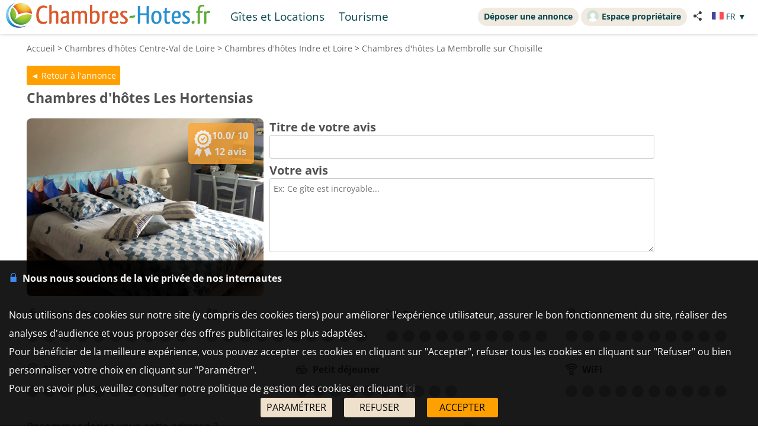

--- FILE ---
content_type: text/html; charset=UTF-8
request_url: https://www.chambres-hotes.fr/chambres-hotes-avis_chambres-d-hotes-les-hortensias_la-membrolle-sur-choisille_74751_es.htm
body_size: 9960
content:
    <!DOCTYPE HTML>
<html lang="fr">
<head>
    <meta charset="utf-8">
    <meta http-equiv="Content-Type" content="text/html; charset=utf-8">
    <meta name="viewport" content="width=device-width, initial-scale=1.0">
    <meta name="description" content="Chambres d'hôtes Les Hortensias, Chambres d'hôtes La Membrolle sur Choisille, Vallée de la Loire">
    <meta name="robots" content="noindex, nofollow">
    <meta name="theme-color" content="#ffc05a">
<meta name="msapplication-navbutton-color" content="#ffc05a">
<meta name="apple-mobile-web-app-status-bar-style" content="black-translucent">
<meta property="og:site_name" content="Chambres-hotes.fr">
<meta property="og:type" content="website">
<meta property="og:url" content="https://www.chambres-hotes.fr/chambres-hotes-avis_chambres-d-hotes-les-hortensias_la-membrolle-sur-choisille_74751_es.htm">
<meta property="og:title" content="Chambres d'hôtes Les Hortensias, Chambres d'hôtes La Membrolle sur Choisille, Vallée de la Loire">
<meta property="og:description" content="Chambres d'hôtes Les Hortensias, Chambres d'hôtes La Membrolle sur Choisille, Vallée de la Loire">
<meta property="og:image" content="https://www.chambres-hotes.fr/lib3/og_default2.png">
    <title>Chambres d'hôtes Les Hortensias, Chambres d'hôtes La Membrolle sur Choisille, Vallée de la Loire</title>
    <style type="text/css">
/* open-sans-regular - latin */
@font-face {
	font-display: swap;
	font-family: 'Open Sans';
	font-style: normal;
	font-weight: 400;
	src: url('/fonts/open-sans-v35-latin-regular.woff2') format('woff2'), url('/fonts/open-sans-v35-latin-regular.ttf') format('truetype');
}
/* open-sans-700 - latin */
@font-face {
	font-display: swap;
	font-family: 'Open Sans';
	font-style: normal;
	font-weight: 700;
	src: url('/fonts/open-sans-v35-latin-700.woff2') format('woff2'), url('/fonts/open-sans-v35-latin-700.ttf') format('truetype');
}
</style>
<link rel="stylesheet" type="text/css" href="/css/normalize.css">
<link rel="stylesheet" type="text/css" href="/css/css_common.css?202505141638">
<link rel="stylesheet" type="text/css" href="/css/css_maps.css?202412020951">
<link rel="stylesheet" type="text/css" href="/css/css_mobile.css?202504141630">
<link rel="stylesheet" type="text/css" href="/css/css_chambreshotes.css?202401101458">
<link rel="preload" as="style" href="/javascript/litepicker/litepicker.css?202407081042" onload="this.onload=null;this.rel='stylesheet';this.type='text/css'">
<link rel="preload" as="style" href="/jquery/jquery-ui.css?201912101448" onload="this.onload=null;this.rel='stylesheet';this.type='text/css'">
<link rel="preload" as="style" href="/jquery/jquery.bxslider.css?201902151142" onload="this.onload=null;this.rel='stylesheet';this.type='text/css'">
<link rel="preload" as="style" href="/jquery/jquery.swipebox.min.css?202407301123" onload="this.onload=null;this.rel='stylesheet';this.type='text/css'">
<link rel="preload" as="style" href="/jquery/jquery.qtip.css?201602121739" onload="this.onload=null;this.rel='stylesheet';this.type='text/css'">
<link rel="preload" as="style" href="/jquery/jquery.intlTelInput.css" onload="this.onload=null;this.rel='stylesheet';this.type='text/css'">
<link rel="preload" as="style" href="/javascript/leaflet/leaflet-pegman.css" onload="this.onload=null;this.rel='stylesheet';this.type='text/css'">
<link rel="stylesheet" type="text/css" href="/css/css_print.css?201802220959" media="print">
<link rel="preload" as="style" href="/javascript/swiper/swiper-bundle.min.css?202410211410" onload="this.onload=null;this.rel='stylesheet';this.type='text/css'">

<!-- Global site tag (gtag.js) - Google Analytics -->
<script async src="https://www.googletagmanager.com/gtag/js?id=G-8LM6KZKXEM"></script>
<script>
	window.dataLayer = window.dataLayer || [];
	function gtag(){dataLayer.push(arguments);}
	gtag('consent', 'default', {'ad_storage': 'granted', 'analytics_storage' : 'granted', 'ad_user_data' : 'granted', 'ad_personalization' : 'granted', 'wait_for_update' : 500});
	gtag('js', new Date());
	gtag('config', 'G-8LM6KZKXEM', {'allow_enhanced_conversions':true});
</script>

<script async src="https://www.googletagmanager.com/gtag/js?id=AW-1070130545"></script>
<script>
	window.dataLayer = window.dataLayer || [];
	function gtag(){dataLayer.push(arguments);}
	gtag('consent', 'default', {'ad_storage': 'granted', 'analytics_storage' : 'granted', 'ad_user_data' : 'granted', 'ad_personalization' : 'granted', 'wait_for_update' : 500});
	gtag('js', new Date());
	gtag('config', 'AW-1070130545', {'allow_enhanced_conversions':true});
</script>



    <link rel="stylesheet" type="text/css" href="css/css_avis.php">
        <style type="text/css">
        @media screen and (max-width: 530px){
            .highslide-html-content{
                width: 90% !important;
            }
        }
    </style>
</head>

<body>

<div id="body-container">
    <style>
	.titre_nav {
		padding: 5px 10px;
		padding-bottom: 6px;
		background: transparent;
		border-radius: 2em;
		margin-right: 4px;
		color: #07474f;
		min-height: 21px;
		transition: all 0.2s;
		cursor: pointer;
	}
	#top-right {
		top: 13px;
		display: inline-flex;
	}
	.tab-top-flags.not_phone-tablet {
		background: none;
		color: #07474F;
	}
	.titre_nav:hover {
		background: #f1eae0;
		color: inherit;
		text-decoration: none;
	}
	.ma_carte_ann #regions { 
		fill: #4EBDD2;
		stroke-width: 3; 
	}
	/***** Popup application *****/
.logo_app_popup{
	width: 15%; 
	display: inline-block; 
	margin: 1.5%;
}
.text_app_popup{
	display: inline-block; 
	width: 55%; 
	margin-top: 0.5%; 
	margin-bottom: 0.5%; 
	margin-left: 1.5%; 
	margin-right: 1.5%;
}
.text_app_popup b{
	font-size: 0.9em;
}
.text_app_popup p{
	font-size: 0.8em;
}
.boutons_app_popup{
	display: inline-block; 
	position: absolute;  
	margin-bottom: 5%; 
	width: 22%;
	text-align: end;
}
.boutons_app_popup_close{
	margin-bottom: 5px;
	font-size: 1.5em;
}
/*** FIN Popup application ***/
@media screen and (min-width: 531px) and (max-width: 835px){
	.text_app_popup{
		padding-top: 1.9em;
		vertical-align: top;
	}
	.text_app_popup b{
		font-size: 1.6em;
	}
	.text_app_popup p{
		font-size: 1.3em;
	}
	.boutons_app_popup input[type="button"]{
	    font-size: 1.3em !important;
	}
	.boutons_app_popup .boutons_app_popup_close{
		font-size: 2em;
	}

}
</style>
	<div id="header-site">
	<div id="header-site-content">
		<div id="logo" class="logo_mobile logo_mobile_ch">
			<div onclick="history.back()" style="display:none" class="headerBack"><img src="/lib3/svg/back.svg"></div>		<a style="vertical-align: middle;" href="https://www.chambres-hotes.fr/" class="mobile_lien_logo" ><img src="/lib3/svg/logo_ch.svg" height="42"></a>

		<div class="not_phone-tablet" style="display: inline-flex; position: relative; top: 0; font-size: 1.3em;  margin-left: 20px;vertical-align: middle;">

			<a id="gi" class=" titre_nav" href="https://www.gites.fr/gites_la-membrolle-sur-choisille_15472.html">Gîtes et Locations</a><a class="titre_nav" id="tou" href="/tourisme_ville_la-membrolle-sur-choisille_15472.html">Tourisme</a>		</div>

		</div>

		<div id="top-right">
		<div class="liens-new-accesproprio-haut"><a href="https://www.cybevasion.fr/inscription" class="btn_proprietaire">Déposer une annonce</a> <a href="https://www.cybevasion.fr/adherents/" class="btn_proprietaire esp_prop" target="_blank" rel="noopener"><img class="img_moncompte" src="https://www.cybevasion.fr/img_moncompte">Espace propriétaire</a></div><div style="margin: auto; display: flex; flex-direction: row;" class="not_phone-tablet"><script type="text/javascript">
	function partage(from,url,sujet){
		if(from == 'menu' && navigator.share){
			navigator.share({
				title: sujet,
				/*text: 'Check out web.dev.',*/
				url: url,
			})
			.then()
			.catch((error) => console.log('Error sharing', error));
		}else{
			$('#togglePartage-'+from).toggle();
			$.get('favorisDansCookies.php?action=clicPartage');
		}

	}
</script>
<div style="width: fit-content;" class="bloc-partage-favoris" id="bloc-partage-favoris-menu"><div class="bloc-visible" style="vertical-align: middle;"><div class="sous-bloc-partage-favoris" onclick="$('#togglePartage-menu').toggle();$.get('/favorisDansCookies.php?action=clicPartage');" style="cursor: pointer;margin-left: 10px; vertical-align: middle;"><img src="/lib/svg/share2.svg" width="16" style="margin-right: 6px; vertical-align: middle;"></div></div><div class="togglePartage" id="togglePartage-menu"><div class="listePartage lienPartage"><a href="" onclick="var r = copyToClipboard_all('lienPage');if(r){var this_ = $(this).find('.btn_copier_lien');this_.html('Lien copié !');setTimeout(function(){$(this_).html('Copier le lien');}, 3000);}return false;"><img src="/lib3/svg/link.svg" alt="Partager par e-mail" width="32" style="height: 100%;"><span id="lienPage" style="display: none;">https://www.chambres-hotes.fr/ch22314</span><span class="btn_copier_lien">Copier le lien</span></a></div><div class="listePartage lienPartage"><a href="mailto:?subject=D%C3%A9couvrez%20ce%20logement%20%C3%A0%20La%20Membrolle%20sur%20Choisille%20sur%20Chambres-Hotes.fr%20%21&body=D%C3%A9couvrez%20ce%20logement%20%C3%A0%20La%20Membrolle%20sur%20Choisille%20sur%20Chambres-Hotes.fr%20%21%0D%0Ahttps%3A%2F%2Fwww.chambres-hotes.fr%2Fch22314%0D%0A"><img src="/lib3/svg/social/mail_o.svg" width="32" style="height: 100%;" alt="Partager par e-mail"><span>Partager par e-mail</span></a></div><div class="listePartage lienPartage"><a href="https://www.facebook.com/dialog/send?app_id=217826015813380&link=https%3A%2F%2Fwww.chambres-hotes.fr%2Fchambres-hotes-avis_chambres-d-hotes-les-hortensias_la-membrolle-sur-choisille_74751_es.htm&redirect_uri=https%3A%2F%2Fwww.chambres-hotes.fr%2Fchambres-hotes-avis_chambres-d-hotes-les-hortensias_la-membrolle-sur-choisille_74751_es.htm&display=popup" onclick="javascript:openWindow(this.href, '', 600, 600); return false;"><img src="/lib3/svg/social/messenger.svg" width="32" style="height: 100%;" alt="Partager sur Messenger"><span>Partager sur Messenger</span></a></div><div class="listePartage lienPartage"><a href="https://www.facebook.com/sharer/sharer.php?u=https%3A%2F%2Fwww.chambres-hotes.fr%2Fchambres-hotes-avis_chambres-d-hotes-les-hortensias_la-membrolle-sur-choisille_74751_es.htm" onclick="javascript:openWindow(this.href, '', 600, 600); return false;"><img src="/lib3/svg/social/facebook.svg" width="32" style="height: 100%;" alt="Partager sur Facebook"><span>Partager sur Facebook</span></a></div></div></div> <div class="tab-top-flags not_phone-tablet" onclick="disp_lang('show',event);">
<img src="/lib3/drapeaux3/fr.svg" width="20px"> <span style="text-transform: uppercase;" class="not_phone-tablet">fr</span> <span>▼</span>
<div id="list_flags" class="flags-list">
<a href="/chambres-hotes-avis_chambres-d-hotes-les-hortensias_la-membrolle-sur-choisille_74751_es_en.htm" hreflang="en"><img src="/lib3/drapeaux3/en.svg" width="20px" style="vertical-align: middle;"> English</a></div>
</div>
</div>		</div>

				<div class="not_phone-tablet" >
			<script type="text/javascript">
	function partage(from,url,sujet){
		if(from == 'menu' && navigator.share){
			navigator.share({
				title: sujet,
				/*text: 'Check out web.dev.',*/
				url: url,
			})
			.then()
			.catch((error) => console.log('Error sharing', error));
		}else{
			$('#togglePartage-'+from).toggle();
			$.get('favorisDansCookies.php?action=clicPartage');
		}

	}
</script>
<div style="width: fit-content;" class="bloc-partage-favoris" id="bloc-partage-favoris-header"><div class="bloc-visible" style="vertical-align: middle;"><div class="sous-bloc-partage-favoris" onclick="$('#togglePartage-header').toggle();$.get('/favorisDansCookies.php?action=clicPartage');" style="cursor: pointer;margin-left: 10px; vertical-align: middle;"><img src="/lib/svg/share2.svg" width="16" style="margin-right: 6px; vertical-align: middle;"></div></div><div class="togglePartage" id="togglePartage-header"><div class="listePartage lienPartage"><a href="" onclick="var r = copyToClipboard_all('lienPage');if(r){var this_ = $(this).find('.btn_copier_lien');this_.html('Lien copié !');setTimeout(function(){$(this_).html('Copier le lien');}, 3000);}return false;"><img src="/lib3/svg/link.svg" alt="Partager par e-mail" width="32" style="height: 100%;"><span id="lienPage" style="display: none;">https://www.chambres-hotes.fr/ch22314</span><span class="btn_copier_lien">Copier le lien</span></a></div><div class="listePartage lienPartage"><a href="mailto:?subject=D%C3%A9couvrez%20ce%20logement%20%C3%A0%20La%20Membrolle%20sur%20Choisille%20sur%20Chambres-Hotes.fr%20%21&body=D%C3%A9couvrez%20ce%20logement%20%C3%A0%20La%20Membrolle%20sur%20Choisille%20sur%20Chambres-Hotes.fr%20%21%0D%0Ahttps%3A%2F%2Fwww.chambres-hotes.fr%2Fch22314%0D%0A"><img src="/lib3/svg/social/mail_o.svg" width="32" style="height: 100%;" alt="Partager par e-mail"><span>Partager par e-mail</span></a></div><div class="listePartage lienPartage"><a href="https://www.facebook.com/dialog/send?app_id=217826015813380&link=https%3A%2F%2Fwww.chambres-hotes.fr%2Fchambres-hotes-avis_chambres-d-hotes-les-hortensias_la-membrolle-sur-choisille_74751_es.htm&redirect_uri=https%3A%2F%2Fwww.chambres-hotes.fr%2Fchambres-hotes-avis_chambres-d-hotes-les-hortensias_la-membrolle-sur-choisille_74751_es.htm&display=popup" onclick="javascript:openWindow(this.href, '', 600, 600); return false;"><img src="/lib3/svg/social/messenger.svg" width="32" style="height: 100%;" alt="Partager sur Messenger"><span>Partager sur Messenger</span></a></div><div class="listePartage lienPartage"><a href="https://www.facebook.com/sharer/sharer.php?u=https%3A%2F%2Fwww.chambres-hotes.fr%2Fchambres-hotes-avis_chambres-d-hotes-les-hortensias_la-membrolle-sur-choisille_74751_es.htm" onclick="javascript:openWindow(this.href, '', 600, 600); return false;"><img src="/lib3/svg/social/facebook.svg" width="32" style="height: 100%;" alt="Partager sur Facebook"><span>Partager sur Facebook</span></a></div></div></div>		</div>
	</div>
	</div>
<div id="popup_application_mobile" style="display:none !important" class="only_phone-tablet"><div id="contentPopup"><div class="logo_app_popup"><img style="width: 100%; box-shadow: 0px 0px 5px #ccc; border-radius: 10px;" src="lib3/logo_chambreshotes_app.png"></div><div class="text_app_popup"><b>Télécharger notre application gratuite</b><p>Recherchez et réservez vos séjours sur notre application</p></div><div class="boutons_app_popup"><div onclick=closePopupApp('chambreshotes') class="boutons_app_popup_close">x</div><a href="https://play.google.com/store/apps/details?id=fr.cyb.chambres_hotes"><input onclick=closePopupApp('chambreshotes') style="width: 100%;" value="Télécharger" type="button" class="button-orange"></a></div></div></div><script type="text/javascript">
	function closePopupApp(appName){ // fermeture du popup
		//on enregistre un cookie pour ne plus l'afficher à l'utilisateur pendant 1 an 
		var cookieName = '';
		if(appName == 'gites'){
			cookieName = 'gites_app';
		}else{
			cookieName = 'chambres-hotes_app';
		}
		var expiryDate = new Date();
		expiryDate.setFullYear(expiryDate.getFullYear() + 1);
		document.cookie = cookieName + '=5; expires=' + expiryDate.toGMTString();

		//On ferme le popup
		document.getElementById('popup_application_mobile').classList.remove('only_phone-tablet');
		document.getElementById('popup_application_mobile').style.display = 'none';
	}

	window.addEventListener("load", (event) => {
		var nomCookieApp = '';
		if(location.host == 'web1.gites.fr' || location.host == 'www.gites.fr'){
			nomCookieApp = 'gites_app';
		}else{
			nomCookieApp = 'chambres-hotes_app';
		}

		var verifCookie = false; 
		var valCookiePopup = 0; 
		document.cookie.split(';').some((cookie) => { //On verif si le cookie existe -> on ferme le popup
			if(cookie.trim().startsWith(nomCookieApp+`=`)){
				if(parseInt(cookie.split('=')[1]) >= 5){
					document.getElementById('popup_application_mobile').classList.remove('only_phone-tablet');
					verifCookie = true;
				}else{
					valCookiePopup = parseInt(cookie.split('=')[1]);
				}

			}
		});
		if(!verifCookie){ //Si il n'a jamais été ouvert, on le laisse ouvert et on enregistre le cookie
			var expiryDate = new Date();
			expiryDate.setFullYear(expiryDate.getFullYear() + 1);
			let expires = "expires=" + expiryDate.toGMTString();
			document.cookie = nomCookieApp + "=" + (valCookiePopup + 1) + ";" + expires + ";path=/";
			document.getElementById('popup_application_mobile').style.display = 'block';

		}

	
	});
</script>

    <div id="menu_pleine_page only_phone-tablet"><img src="/lib3/menu_hamburger.svg" class="menuImageBurger" id="menuImage"><div id="top-menu-content" class="menu_hide only_phone-tablet"><div id="menu_content"><div  class="only_phone-tablet" style="display: none;"><a id="gi" class="" href="https://www.gites.fr/gites_la-membrolle-sur-choisille_15472.html">Gîtes et Locations</a><a id="tou" href="/tourisme_ville_la-membrolle-sur-choisille_15472.html">Tourisme</a></div><span class="only_phone-tablet" style="display: none;"><a class="lien_inscription btn_proprietaire" href="https://www.cybevasion.fr/inscription.html"><img src="/lib/svg/plus_.svg" width="20" height="20" style="vertical-align: middle;margin-right: 5px;position: relative;top: -1px;">Déposer une annonce</a><a class="lien_espace_proprietaire btn_proprietaire" href="https://www.cybevasion.fr/adherents/"><img class="img_moncompte" src="https://www.cybevasion.fr/img_moncompte">Espace propriétaire</a></span><br><div class="only_phone-tablet" style="display: none; position: relative; top: 40px;"><div style="position: relative; padding-top: 0px; top: 0px; padding-bottom: 0px;" class="flagMobile"  id="flags" onclick="disp_lang('show', event);">
<a id="lang_selected"><img src="/lib3/drapeaux3/fr.svg"><span class="nom_lang">fr</span><img id="fleche_lang_mobile" src="/lib3/svg/navigate-next.svg"></a>
<div style="display:none" class="list_flags" id="list_flags">
<ul>
<li><div style="padding: 4px;cursor: default;"><img src="/lib3/drapeaux3/fr.svg"> <span style="color: #999999;">Français</span></div></li>
<li><a href="/chambres-hotes-avis_chambres-d-hotes-les-hortensias_la-membrolle-sur-choisille_74751_es_en.htm" hreflang="en"><img src="/lib3/drapeaux3/en.svg" width="20px" style="vertical-align: middle;"> English</a></li>
</ul>
</div>
</div>
<script type="text/javascript">
	function partage(from,url,sujet){
		if(from == 'menu' && navigator.share){
			navigator.share({
				title: sujet,
				/*text: 'Check out web.dev.',*/
				url: url,
			})
			.then()
			.catch((error) => console.log('Error sharing', error));
		}else{
			$('#togglePartage-'+from).toggle();
			$.get('favorisDansCookies.php?action=clicPartage');
		}

	}
</script>
<div style="width: fit-content;" class="bloc-partage-favoris" id="bloc-partage-favoris-menu"><div class="bloc-visible" style="vertical-align: middle;"><div class="sous-bloc-partage-favoris" onclick="$('#togglePartage-menu').toggle();$.get('/favorisDansCookies.php?action=clicPartage');" style="cursor: pointer;margin-left: 10px; vertical-align: middle;"><img src="/lib/svg/share2.svg" width="16" style="margin-right: 6px; vertical-align: middle;"></div></div><div class="togglePartage" id="togglePartage-menu"><div class="listePartage lienPartage"><a href="" onclick="var r = copyToClipboard_all('lienPage');if(r){var this_ = $(this).find('.btn_copier_lien');this_.html('Lien copié !');setTimeout(function(){$(this_).html('Copier le lien');}, 3000);}return false;"><img src="/lib3/svg/link.svg" alt="Partager par e-mail" width="32" style="height: 100%;"><span id="lienPage" style="display: none;">https://www.chambres-hotes.fr/ch22314</span><span class="btn_copier_lien">Copier le lien</span></a></div><div class="listePartage lienPartage"><a href="mailto:?subject=D%C3%A9couvrez%20ce%20logement%20%C3%A0%20La%20Membrolle%20sur%20Choisille%20sur%20Chambres-Hotes.fr%20%21&body=D%C3%A9couvrez%20ce%20logement%20%C3%A0%20La%20Membrolle%20sur%20Choisille%20sur%20Chambres-Hotes.fr%20%21%0D%0Ahttps%3A%2F%2Fwww.chambres-hotes.fr%2Fch22314%0D%0A"><img src="/lib3/svg/social/mail_o.svg" width="32" style="height: 100%;" alt="Partager par e-mail"><span>Partager par e-mail</span></a></div><div class="listePartage lienPartage"><a href="https://www.facebook.com/dialog/send?app_id=217826015813380&link=https%3A%2F%2Fwww.chambres-hotes.fr%2Fchambres-hotes-avis_chambres-d-hotes-les-hortensias_la-membrolle-sur-choisille_74751_es.htm&redirect_uri=https%3A%2F%2Fwww.chambres-hotes.fr%2Fchambres-hotes-avis_chambres-d-hotes-les-hortensias_la-membrolle-sur-choisille_74751_es.htm&display=popup" onclick="javascript:openWindow(this.href, '', 600, 600); return false;"><img src="/lib3/svg/social/messenger.svg" width="32" style="height: 100%;" alt="Partager sur Messenger"><span>Partager sur Messenger</span></a></div><div class="listePartage lienPartage"><a href="https://www.facebook.com/sharer/sharer.php?u=https%3A%2F%2Fwww.chambres-hotes.fr%2Fchambres-hotes-avis_chambres-d-hotes-les-hortensias_la-membrolle-sur-choisille_74751_es.htm" onclick="javascript:openWindow(this.href, '', 600, 600); return false;"><img src="/lib3/svg/social/facebook.svg" width="32" style="height: 100%;" alt="Partager sur Facebook"><span>Partager sur Facebook</span></a></div></div></div></div></div></div></div>    <div id="body-content">
        <div class="bloc-data">
            <div id="fil-ariane"><div itemscope itemtype="http://schema.org/BreadcrumbList"><span class="not_phone"><span itemprop="itemListElement" itemscope itemtype="https://schema.org/ListItem"><a href="/" itemprop="item" typeof="WebPage"><span itemprop="name">Accueil</span></a><meta itemprop="position" content="1"></span> &gt; </span><span class="not_phone"><span itemprop="itemListElement" itemscope itemtype="https://schema.org/ListItem"><a href="region_chambres-hotes_centre-val-de-loire_6.html" itemprop="item" typeof="WebPage"><span itemprop="name"><span class="not_phone-tablet">Chambres d'hôtes </span>Centre-Val de Loire</span></a><meta itemprop="position" content="2"></span> &gt; </span><span itemprop="itemListElement" itemscope itemtype="https://schema.org/ListItem"><a href="departement_chambres-hotes_indre-et-loire_37.html" itemprop="item" typeof="WebPage"><span itemprop="name"><span class="not_phone-tablet">Chambres d'hôtes </span>Indre et Loire</span></a><meta itemprop="position" content="3"></span> &gt; <span itemprop="itemListElement" itemscope itemtype="https://schema.org/ListItem"><a href="chambres-hotes_la-membrolle-sur-choisille_15472.html" itemprop="item" typeof="WebPage"><span itemprop="name"><span class="not_phone-tablet">Chambres d'hôtes </span>La Membrolle sur Choisille</span></a><meta itemprop="position" content="4"></span></div></div><input value="◄ Retour à l'annonce" type="button" onclick="location.href = '/chambres-hotes_chambres-d-hotes-les-hortensias_la-membrolle-sur-choisille_74751_es.htm';" id="back_button" class="button-orange button-search-moteur">
<br><span class="header_ann-haut-droite"></span><h1 class="titre_nom_annonce" itemprop="name">Chambres d'hôtes Les Hortensias</h1><br><br style="clear: both;">
            <form id="form_avis" action="/chambres-hotes-avis_chambres-d-hotes-les-hortensias_la-membrolle-sur-choisille_74751_es.htm" method="post" enctype="multipart/form-data">
                <div id="annonce-illus" style="margin-bottom: 10px;"><img style="margin: auto; border-radius: 8px;"  src="//www.cybevasion.fr/thumb/400x300/chambres/france/37/74751_1229867_20.jpg" title="Chambre bleu de mer"><div class="bloc_review_resume" style="position: absolute;top: 8px;right: 16px;background-color: #FEA735;opacity: 0.8; display: flex; align-items: center; box-shadow: none"><img src="/lib3/svg/certificat-excellence.svg" height="45"><div class="top_right_bloc_avis" style="color: white; font-size: initial"><p style="margin-bottom: 5px; margin-top: 0">10.0/ 10</p><p style="margin: 0px">12 avis</p></div></div></div><div id="annonce-recap">
<h1 class="titre_form">Titre de votre avis</h1><br><input id="titre_avis" name="titre_avis" type="text" style="width: 99%;" maxlength="50"><br>
<h1 class="titre_form">Votre avis</h1><br>
<textarea placeholder="Ex: Ce gîte est incroyable..." id="texte_avis" name="texte_avis" rows="3" style="width: 99%; height: 125px;"></textarea><br><br><br>
</div>
<div class="bloc_dots_note"><div class="bloc_note_presta"><div class="bloc_note_texte"><div class="bloc_icon_texte"><img src=//www.cybevasion.fr/lib3/svg/avis/notes/rapport_qp.svg style="width:20px;"><p>Qualité/Prix</p></div><span id="review_mention_rapport_qp"></span></div><div class="bloc_dots" id="review_rapport_qp" style=" margin:auto;"><span class="dot" data-id="1" data-type="rapport_qp" id="dotrapport_qp_nb_1"></span><span class="dot" data-id="2" data-type="rapport_qp" id="dotrapport_qp_nb_2"></span><span class="dot" data-id="3" data-type="rapport_qp" id="dotrapport_qp_nb_3"></span><span class="dot" data-id="4" data-type="rapport_qp" id="dotrapport_qp_nb_4"></span><span class="dot" data-id="5" data-type="rapport_qp" id="dotrapport_qp_nb_5"></span><span class="dot" data-id="6" data-type="rapport_qp" id="dotrapport_qp_nb_6"></span><span class="dot" data-id="7" data-type="rapport_qp" id="dotrapport_qp_nb_7"></span><span class="dot" data-id="8" data-type="rapport_qp" id="dotrapport_qp_nb_8"></span><span class="dot" data-id="9" data-type="rapport_qp" id="dotrapport_qp_nb_9"></span><span class="dot" data-id="10" data-type="rapport_qp" id="dotrapport_qp_nb_10"></span><input id="review_note_rapport_qp" name="review_note[rapport_qp]" type="hidden" value="0"></div></div><div class="bloc_note_presta"><div class="bloc_note_texte"><div class="bloc_icon_texte"><img src=//www.cybevasion.fr/lib3/svg/avis/notes/accueil.svg style="width:20px;"><p>Accueil</p></div><span id="review_mention_accueil"></span></div><div class="bloc_dots" id="review_accueil" style=" margin:auto;"><span class="dot" data-id="1" data-type="accueil" id="dotaccueil_nb_1"></span><span class="dot" data-id="2" data-type="accueil" id="dotaccueil_nb_2"></span><span class="dot" data-id="3" data-type="accueil" id="dotaccueil_nb_3"></span><span class="dot" data-id="4" data-type="accueil" id="dotaccueil_nb_4"></span><span class="dot" data-id="5" data-type="accueil" id="dotaccueil_nb_5"></span><span class="dot" data-id="6" data-type="accueil" id="dotaccueil_nb_6"></span><span class="dot" data-id="7" data-type="accueil" id="dotaccueil_nb_7"></span><span class="dot" data-id="8" data-type="accueil" id="dotaccueil_nb_8"></span><span class="dot" data-id="9" data-type="accueil" id="dotaccueil_nb_9"></span><span class="dot" data-id="10" data-type="accueil" id="dotaccueil_nb_10"></span><input id="review_note_accueil" name="review_note[accueil]" type="hidden" value="0"></div></div><div class="bloc_note_presta"><div class="bloc_note_texte"><div class="bloc_icon_texte"><img src=//www.cybevasion.fr/lib3/svg/avis/notes/proprete.svg style="width:20px;"><p>Propreté</p></div><span id="review_mention_proprete"></span></div><div class="bloc_dots" id="review_proprete" style=" margin:auto;"><span class="dot" data-id="1" data-type="proprete" id="dotproprete_nb_1"></span><span class="dot" data-id="2" data-type="proprete" id="dotproprete_nb_2"></span><span class="dot" data-id="3" data-type="proprete" id="dotproprete_nb_3"></span><span class="dot" data-id="4" data-type="proprete" id="dotproprete_nb_4"></span><span class="dot" data-id="5" data-type="proprete" id="dotproprete_nb_5"></span><span class="dot" data-id="6" data-type="proprete" id="dotproprete_nb_6"></span><span class="dot" data-id="7" data-type="proprete" id="dotproprete_nb_7"></span><span class="dot" data-id="8" data-type="proprete" id="dotproprete_nb_8"></span><span class="dot" data-id="9" data-type="proprete" id="dotproprete_nb_9"></span><span class="dot" data-id="10" data-type="proprete" id="dotproprete_nb_10"></span><input id="review_note_proprete" name="review_note[proprete]" type="hidden" value="0"></div></div><div class="bloc_note_presta"><div class="bloc_note_texte"><div class="bloc_icon_texte"><img src=//www.cybevasion.fr/lib3/svg/avis/notes/logement.svg style="width:20px;"><p>Chambre</p></div><span id="review_mention_logement"></span></div><div class="bloc_dots" id="review_logement" style=" margin:auto;"><span class="dot" data-id="1" data-type="logement" id="dotlogement_nb_1"></span><span class="dot" data-id="2" data-type="logement" id="dotlogement_nb_2"></span><span class="dot" data-id="3" data-type="logement" id="dotlogement_nb_3"></span><span class="dot" data-id="4" data-type="logement" id="dotlogement_nb_4"></span><span class="dot" data-id="5" data-type="logement" id="dotlogement_nb_5"></span><span class="dot" data-id="6" data-type="logement" id="dotlogement_nb_6"></span><span class="dot" data-id="7" data-type="logement" id="dotlogement_nb_7"></span><span class="dot" data-id="8" data-type="logement" id="dotlogement_nb_8"></span><span class="dot" data-id="9" data-type="logement" id="dotlogement_nb_9"></span><span class="dot" data-id="10" data-type="logement" id="dotlogement_nb_10"></span><input id="review_note_logement" name="review_note[logement]" type="hidden" value="0"></div></div><div class="bloc_note_presta"><div class="bloc_note_texte"><div class="bloc_icon_texte"><img src=//www.cybevasion.fr/lib3/svg/avis/notes/situation.svg style="width:20px;"><p>Situation</p></div><span id="review_mention_situation"></span></div><div class="bloc_dots" id="review_situation" style=" margin:auto;"><span class="dot" data-id="1" data-type="situation" id="dotsituation_nb_1"></span><span class="dot" data-id="2" data-type="situation" id="dotsituation_nb_2"></span><span class="dot" data-id="3" data-type="situation" id="dotsituation_nb_3"></span><span class="dot" data-id="4" data-type="situation" id="dotsituation_nb_4"></span><span class="dot" data-id="5" data-type="situation" id="dotsituation_nb_5"></span><span class="dot" data-id="6" data-type="situation" id="dotsituation_nb_6"></span><span class="dot" data-id="7" data-type="situation" id="dotsituation_nb_7"></span><span class="dot" data-id="8" data-type="situation" id="dotsituation_nb_8"></span><span class="dot" data-id="9" data-type="situation" id="dotsituation_nb_9"></span><span class="dot" data-id="10" data-type="situation" id="dotsituation_nb_10"></span><input id="review_note_situation" name="review_note[situation]" type="hidden" value="0"></div></div><div class="bloc_note_presta"><div class="bloc_note_texte"><div class="bloc_icon_texte"><img src=//www.cybevasion.fr/lib3/svg/avis/notes/pdj.svg style="width:20px;"><p>Petit déjeuner</p></div><span id="review_mention_pdj"></span></div><div class="bloc_dots" id="review_pdj" style=" margin:auto;"><span class="dot" data-id="1" data-type="pdj" id="dotpdj_nb_1"></span><span class="dot" data-id="2" data-type="pdj" id="dotpdj_nb_2"></span><span class="dot" data-id="3" data-type="pdj" id="dotpdj_nb_3"></span><span class="dot" data-id="4" data-type="pdj" id="dotpdj_nb_4"></span><span class="dot" data-id="5" data-type="pdj" id="dotpdj_nb_5"></span><span class="dot" data-id="6" data-type="pdj" id="dotpdj_nb_6"></span><span class="dot" data-id="7" data-type="pdj" id="dotpdj_nb_7"></span><span class="dot" data-id="8" data-type="pdj" id="dotpdj_nb_8"></span><span class="dot" data-id="9" data-type="pdj" id="dotpdj_nb_9"></span><span class="dot" data-id="10" data-type="pdj" id="dotpdj_nb_10"></span><input id="review_note_pdj" name="review_note[pdj]" type="hidden" value="0"></div></div><div class="bloc_note_presta"><div class="bloc_note_texte"><div class="bloc_icon_texte"><img src=//www.cybevasion.fr/lib3/svg/avis/notes/wifi.svg style="width:20px;"><p>WiFi</p></div><span id="review_mention_wifi"></span></div><div class="bloc_dots" id="review_wifi" style=" margin:auto;"><span class="dot" data-id="1" data-type="wifi" id="dotwifi_nb_1"></span><span class="dot" data-id="2" data-type="wifi" id="dotwifi_nb_2"></span><span class="dot" data-id="3" data-type="wifi" id="dotwifi_nb_3"></span><span class="dot" data-id="4" data-type="wifi" id="dotwifi_nb_4"></span><span class="dot" data-id="5" data-type="wifi" id="dotwifi_nb_5"></span><span class="dot" data-id="6" data-type="wifi" id="dotwifi_nb_6"></span><span class="dot" data-id="7" data-type="wifi" id="dotwifi_nb_7"></span><span class="dot" data-id="8" data-type="wifi" id="dotwifi_nb_8"></span><span class="dot" data-id="9" data-type="wifi" id="dotwifi_nb_9"></span><span class="dot" data-id="10" data-type="wifi" id="dotwifi_nb_10"></span><input id="review_note_wifi" name="review_note[wifi]" type="hidden" value="0"></div></div><input id="total_avis" type="hidden" value="0"></div><div class="bloc_reco_photo"><div><p style="font-size: large">Recommanderiez-vous cette adresse ?</p><div class="bloc_button"><input id="reco_yes" type="radio" name="recommandation" value="1" > <label for="reco_yes" class="oui_button">Oui </label><input  id="reco_no" type="radio" name="recommandation" value="0" > <label for="reco_no" class="non_button">Non </label></div></div><div id="add_photos" style="display: inline-block;vertical-align: middle;text-align: center;"><input id="photos_preuve" name="photos_preuve[]" type="file" multiple="multiple" style="display: none;"><img src="/lib3/add_photo2.png" style="cursor: pointer;" onclick="clickInputFile(event, '#photos_preuve');"><br><b>Ajouter des photos</b></div><div id="preview" style="display: flex;margin-top: 20px;"></div></div><br><div class="infos-avis">
<div><label>Période du séjour</label><div><input id="date_sejour_full" name="date_sejour_full" type="text" placeholder="Date d'arrivée" class="input_calendar notranslate" autocomplete="off" value="" readonly="" ><select id="date_sejour" name="date_sejour" style="display: none;"><option value="2026-02">février 2026</option><option value="2026-01">janvier 2026</option><option value="2025-12">décembre 2025</option><option value="2025-11">novembre 2025</option><option value="2025-10">octobre 2025</option><option value="2025-09">septembre 2025</option><option value="2025-08">août 2025</option><option value="2025-07">juillet 2025</option><option value="2025-06">juin 2025</option><option value="2025-05">mai 2025</option><option value="2025-04">avril 2025</option><option value="2025-03">mars 2025</option><option value="2025-02">février 2025</option><option value="2025-01">janvier 2025</option><option value="2024-12">décembre 2024</option><option value="2024-11">novembre 2024</option><option value="2024-10">octobre 2024</option><option value="2024-09">septembre 2024</option><option value="2024-08">août 2024</option><option value="2024-07">juillet 2024</option><option value="2024-06">juin 2024</option><option value="2024-05">mai 2024</option><option value="2024-04">avril 2024</option><option value="2024-03">mars 2024</option><option value="2024-02">février 2024</option></select></div></div>
<div><label>Type de séjour</label><div><select id="type_id_voyageur" name="type_id_voyageur"><option value="0"></option><option value="1">Voyageur seul</option><option value="2">Jeune couple</option><option value="6">Couple</option><option value="3">Couple senior</option><option value="4">Famille</option><option value="5">Groupe</option></select></div></div>
<div class="bloc_input_form"><input class="new_input_aff" placeholder="Prénom ou pseudo" id="pseudo_avis" name="pseudo_avis" type="text" maxlength="50"><label class="new_form_aff">Prénom ou pseudo <span class="mini-texte">(diffusé)</span></label></div>
<div class="bloc_input_form"><input placeholder="Ville" class="new_input_aff" name="ville_avis" id="mots_cles_destination" style="background-image:none; padding-left: 6px;" autocomplete="off" type="text" maxlength="50" onkeyup="search_suggested_v2(event, 'mots_cles_destination', 'fr', 1, 0, '', '');"><label class="new_form_aff">Ville <span class="mini-texte">(diffusé)</span></label><div id="mots_cles_destination_sugg"></div><input id="type_lieu" name="" type="hidden" value=""></div>
<div class="bloc_input_form"><input placeholder="Nom" class="new_input_aff" id="nom_avis" name="nom_avis" type="text" maxlength="100"><label class="new_form_aff">Nom <span class="mini-texte">(non diffusé)</span></label></div>
<div class="bloc_input_form"><input placeholder="E-mail" class="new_input_aff" id="email_avis" name="email_avis" type="email" maxlength="255"><label class="new_form_aff">E-mail <span class="mini-texte">(non diffusé)</span></label><input type="hidden" name="nav_" value=""></div>
</div><br><br>
<label for="authentique" style="font-size: 0.85em;"><input id="authentique" name="authentique" type="checkbox" value="1"> J'accepte les Conditions Générales d'Utilisation des avis clients (<a href="avis_cgu_fr.html" target="_blank">CGU</a>). De plus, j'affirme avoir séjourné à cette adresse et de ne pas être lié personnellement avec les propriétaires.</label><br><br>
<input type="button" class="button-orange button-search-moteur" value="Étape suivante ►" onclick="verif_avis2();">                <div class="modal" style="z-index: 1010;">
                    <div class="please-wait" style="width: 150px; margin-left: -75px; margin-top: -75px; border-radius: 5px;"><img src="/lib3/loader3.gif"></div>
                </div>

                </form>        </div>
    </div>

    <div id="footer">
<div id="footer-content">
<div style="vertical-align: middle; margin-top: 4px;"><span id="footer-copyright">&copy; Copyright 1998 - 2026 </span><a href="https://www.cybevasion.fr/" target="_blank" rel="noopener">Cybevasion</a> | <a href="imprint?utm_source=ch25&utm_medium=other&utm_content=%2Fchambres-hotes-avis_chambres-d-hotes-les-hortensias_la-membrolle-sur-choisille_74751_es.htm&utm_term=FR">Mentions légales</a> | <a href="privacy?utm_source=ch25&utm_medium=other&utm_content=%2Fchambres-hotes-avis_chambres-d-hotes-les-hortensias_la-membrolle-sur-choisille_74751_es.htm&utm_term=FR">Confidentialité</a> | <a href="gtc?utm_source=ch25&utm_medium=other&utm_content=%2Fchambres-hotes-avis_chambres-d-hotes-les-hortensias_la-membrolle-sur-choisille_74751_es.htm&utm_term=FR">CGU</a> | <a href="legal-info?utm_source=ch25&utm_medium=other&utm_content=%2Fchambres-hotes-avis_chambres-d-hotes-les-hortensias_la-membrolle-sur-choisille_74751_es.htm&utm_term=FR">Informations légales</a> | <a href="partenaires.html?utm_source=ch25&utm_medium=other&utm_content=%2Fchambres-hotes-avis_chambres-d-hotes-les-hortensias_la-membrolle-sur-choisille_74751_es.htm&utm_term=FR">Partenaires</a> | <a href="https://holidu.hintbox.de" target="_blank">Système d'alerte</a> | <a href="https://www.facebook.com/Chambres-hotesfr-101198269199802" target="_blank" alt="Facebook" title="Facebook"><img src="/lib3/logos/facebook.svg" height="24"></a> <a href="https://www.instagram.com/chambreshotesfr/" target="_blank" alt="Instagram" title="Instagram"><img src="/lib3/logos/instagram.svg" height="24"></a> <a href="https://www.pinterest.fr/cybevasion/" target="_blank" alt="Pinterest" title="Pinterest"><img src="/lib3/logos/pinterest.svg" height="24"></a></div></div>
</div>
</div>

<script type="text/javascript" src="/jquery/jquery-2.1.1.min.js"></script>
<script type="text/javascript" src="/jquery/jquery.extensions.js"></script>
<script type="text/javascript" src="/jquery/jquery-ui.js?201901301541"></script>
<script type="text/javascript" src="/jquery/jquery.qtip.min.js?201602121739"></script>
<script type="text/javascript" src="/jquery/lazyload2.js?1770070038"></script>
<script type="text/javascript" src="/jquery/imagesloaded.pkg.min.js"></script>

<script type="text/javascript" src="/javascript/javascript_gen.js?202505191649"></script>
<script type="text/javascript" src="/javascript/locale/fr.js?202502211109"></script>

<script type="text/javascript" src="/jquery/jquery.ui.datepicker-fr.js"></script>
<script type="text/javascript" src="/jquery/jquery.placeholder.js"></script>
<script type="text/javascript" src="/jquery/jquery.hc-sticky.js"></script>
<script type="text/javascript" src="/jquery/jquery.rwdImageMaps.min.js"></script>
<script type="text/javascript" src="/jquery/jquery.scrollTo-min.js"></script>
<script type="text/javascript" src="/jquery/jquery.swipebox.min.js?202407301140"></script>
<script type="text/javascript" src="/jquery/jquery.visible.js"></script>
<script type="text/javascript" src="/jquery/jquery.intlTelInput.min.js"></script>
<script type="text/javascript" src="/jquery/jquery.ui.touch-punch.min.js"></script>
<script type="text/javascript" src="/jquery/jquery.bxslider.min.js"></script>
<script type="text/javascript" src="/jquery/jquery-event-swipe.js" async></script>
<script type="text/javascript" src="/javascript/litepicker/litepicker.js?050720221126"></script>
<script src="/javascript/swiper/swiper-element-bundle.min.js?202410211519"></script>



<script type="text/javascript" src="/javascript/cookiechoices.js?202505051635"></script>


<script type="text/javascript">
	document.addEventListener('DOMContentLoaded', function(event) {
		cookieChoices.showCookieConsentBar('<b><img style=\"width:15px; margin-right:8px;\" src=\"https://www.cybevasion.fr/lib3/svg/cadena2.svg\">Nous nous soucions de la vie privée de nos internautes</b><br><br>Nous utilisons des cookies sur notre site (y compris des cookies tiers) pour améliorer l\'expérience utilisateur, assurer le bon fonctionnement du site, réaliser des analyses d\'audience et vous proposer des offres publicitaires les plus adaptées.<br>Pour bénéficier de la meilleure expérience, vous pouvez accepter ces cookies en cliquant sur \"Accepter\", refuser tous les cookies en cliquant sur \"Refuser\" ou bien personnaliser votre choix en cliquant sur \"Paramétrer\".<br>Pour en savoir plus, veuillez consulter notre politique de gestion des cookies en cliquant <a href=\"cookies.html\">ici</a>', 'ACCEPTER', 'PARAMÉTRER', 'cookies.html');	});

	var myLazyLoad = new LazyLoad({
		threshold: 200,
		elements_selector: ".lazy",
	});

	var is_pwa = false;
	var is_ios = false;
	var is_android = false;
	if(is_pwa){
		document.querySelector('body').classList.add('is_pwa');
	}
	if(is_ios){
		document.querySelector('body').classList.add('is_ios');
	}
	if(is_android){
		document.querySelector('body').classList.add('is_android');
	}
</script><script type="text/javascript" src="/javascript/javascript_search.js?202505301107"></script>
<script type="text/javascript">
var pluscriteres = 'plus d\'options ▼';
var moinscriteres = 'moins d\'options ▲';
$(document).ready(function(){
	init_events_filtres_moteur(true);
});
</script><script type="text/javascript" src="//ajax.googleapis.com/ajax/libs/swfobject/2.2/swfobject.js"></script>
<link rel="stylesheet" type="text/css" href="/javascript/highslide/highslide.css">
<script type="text/javascript" src="/javascript/highslide/highslide-full.js"></script>
<script type="text/javascript"> 
hs.preserveContent = false;
hs.captionEval = 'this.thumb.title';
hs.addSlideshow({
	interval: 5000,
	repeat: true,
	useControls: true,
	fixedControls: false,
	overlayOptions: {
		opacity: .6,
		position: 'bottom center',
		hideOnMouseOut: true
	}
});
hs.transitions = ['expand', 'crossfade'];
hs.registerOverlay({
	html: '<div class="closebutton" onclick="return hs.close(this)" title="Close"></div>',
	position: 'top right',
	fade: 0,
	useOnHtml: true
});
</script><script type="text/javascript">

    function clickInputFile(e, selector){
        e.preventDefault();
        e.stopPropagation();
        $(selector).click();
    }
    function verif_avis2(){
        if($("#titre_avis").val()=='' || $("#texte_avis").val()=='' || $("#date_sejour_full").val()=='' || $("#pseudo_avis").val()=='' || $("#nom_avis").val()==''){
            confirmJquery(alert_avis, 'Ok');
        }else{
            if($("#titre_avis").val().length<5 || $("#texte_avis").val().length<20){
                confirmJquery(alert_min_length, 'Ok');
            }else{
                var emailRegEx = /^[A-Z0-9._%+-]+@[A-Z0-9.-]+\.[A-Z]{2,4}$/i;
                $("#email_avis").val($.trim($("#email_avis").val()));
                if ($("#email_avis").val().search(emailRegEx) == -1) {
                    confirmJquery(alert_email_valide, 'Ok');
                }else{
                    if($("#email_avis").val().substr(-8) == 'voila.fr'){
                        confirmJquery(alert_email_voila, 'Ok');
                    }else {
                        if(!$("#reco_yes").is(':checked') && !$("#reco_no").is(':checked')){
                            confirmJquery(alert_reco_yesno, 'Ok');
                        }else{
                            if(!$("#authentique").is(':checked')){
                                confirmJquery(alert_authentique, 'Ok');
                            }else{
                                if($("#total_avis").val()==0){
                                    confirmJquery(alert_set_note, 'Ok');
                                }else{
                                    if($("#nom_avis").val().length<3){
                                        confirmJquery(alert_min_length_nom, 'Ok');
                                    } else {
                                        return hs.htmlExpand(document.getElementById('button_submit'), {align: 'center', maxwidth: 600, src: 'preview_avis.php?langue=fr&' + $("#form_avis").serialize() + '&' + new Date().getTime(), objectType: 'iframe' } )
                                        //$("#form_avis").submit();
                                    }
                                }
                            }
                        }
                    }
                }
            }
        }
    }
    function submitFormAvis(){
        if(document.getElementById('reco_no').checked) {
            $('body').addClass('loading');
        }
        document.getElementById('form_avis').submit();
    }
    $('.dot').click(function(e){
        set_note($(e.target).data('type'),$(e.target).data('id'));
    });
    limiterSelonNbCarac('#texte_avis', 2500, true);
    $("#date_sejour_full").datepicker({
        minDate: "-2Y",
        maxDate: 0
    });
    $('#photos_preuve').change(function(evt){
        const files = $(this)[0].files;
        $('#preview').html('');
        for(var i=0; i<files.length; i++){
            // fichiers zip, rar, etc... interdits
            if(files[i].type.includes('zip') || files[i].type.includes('rar')){
                $('#photos_preuve').val('');
                confirmJquery('Ce type de fichier n\'est pas autorisé', 'Ok');
                break;
            }

            if(/^image\//.test(files[i].type)){
                $('#preview').append('<img src="'+URL.createObjectURL(files[i])+'" title="'+files[i].name+'" style="max-width: 82px;max-height: 82px;margin-left: 5px;">');
            } else {
                $('#preview').append('<img src="/lib3/svg/doc.svg" title="'+files[i].name+'" style="max-width: 82px;max-height: 82px;margin-left: 5px;">');
            }
        }
    });
    $(window).load(function(){
        get_infos_nav('[name=nav_]', 1);
    });
</script>

</body>

    </html>

--- FILE ---
content_type: text/css;charset=UTF-8
request_url: https://www.chambres-hotes.fr/css/css_avis.php
body_size: 1656
content:

a.depot-avis{
	border-radius: 3px;
	display: inline-block;
	padding: 5px;
	text-decoration: none;
}
a.depot-avis:hover{
	color: #ffffff;
}

.div_review_disp_bloc{
	display: inline-block;
	vertical-align: top;
	margin-right: 30px;
	text-align: left;
}

.div_review_disp{
	height: 12px;
	width: 60px;
	background: url(/lib3/svg/avis/reviews_sprites.svg) no-repeat 0 0;
	background-size: cover;
	display: inline-block;
	margin-bottom: 4px;
	line-height: 30px;
	vertical-align: middle;
}
.review0 {background-position:0 0;}
.review5 {background-position:0 -12px;}
.review10 {background-position:0 -24px;}
.review15 {background-position:0 -36px;}
.review20 {background-position:0 -48px;}
.review25 {background-position:0 -60px;}
.review30 {background-position:0 -72px;}
.review35 {background-position:0 -84px;}
.review40 {background-position:0 -96px;}
.review45 {background-position:0 -108px;}
.review50 {background-position:0 -120px;}

.div_review{
	height: 16px;
	width: 160px;
	background:#ffffff url(/lib3/svg/avis/reviews_sprites_full.svg) no-repeat 0 0;
	background-size: cover;
	cursor: pointer;
}

.sreview0 {background-position:0 0;}
.sreview1 {background-position:0 -16px;}
.sreview2 {background-position:0 -32px;}
.sreview3 {background-position:0 -48px;}
.sreview4 {background-position:0 -64px;}
.sreview5 {background-position:0 -80px;}
.sreview6 {background-position:0 -96px;}
.sreview7 {background-position:0 -112px;}
.sreview8 {background-position:0 -128px;}
.sreview9 {background-position:0 -144px;}
.sreview10 {background-position:0 -160px;}

.table-set-avis td{
	padding: 7px;
}

.table-set-avis td:first-child{
	padding-right: 10px;
}

.table-infos-avis td{
	padding: 2px;
}

.table-infos-avis td:first-child{
	padding-right: 10px;
}

.table-infos-avis select{
	/*width: 150px;*/
	width: 100%;
}
.table-infos-avis input[type=text], .table-infos-avis input[type=email]{
	width: 250px;
}

.header_ann-haut-droite {
	float: right;
	display: flex;
	align-items: center;
}

a.badge-avis-annonce{
	/* position: absolute; */
	/* right: 5px; */
	float: right;
	padding: 5px;
	text-align: center;

	color: #ffffff;
	text-decoration: none;

	/*border: 1px solid #b26e1c;*/
	border-radius: 3px;

	/*background: #f68a1f;
	background: -moz-linear-gradient(top, #f4a52f 0%, #f68a1f 100%);
	background: -webkit-gradient(linear, left top, left bottom, color-stop(0%,#f4a52f), color-stop(100%,#f68a1f));
	background: -webkit-linear-gradient(top, #f4a52f 0%,#f68a1f 100%);
	background: -o-linear-gradient(top, #f4a52f 0%,#f68a1f 100%);
	background: -ms-linear-gradient(top, #f4a52f 0%,#f68a1f 100%);
	background: linear-gradient(to bottom, #f4a52f 0%,#f68a1f 100%);*/
	border: 0;
	background: #FEA735;
	transition: all 0.2s;
}
a.badge-avis-annonce:hover{
	/*background: #f4a52f;
	background: -moz-linear-gradient(top, #f68a1f 0%, #f4a52f 100%);
	background: -webkit-gradient(linear, left top, left bottom, color-stop(0%,#f68a1f), color-stop(100%,#f4a52f));
	background: -webkit-linear-gradient(top, #f68a1f 0%,#f4a52f 100%);
	background: -o-linear-gradient(top, #f68a1f 0%,#f4a52f 100%);
	background: -ms-linear-gradient(top, #f68a1f 0%,#f4a52f 100%);
	background: linear-gradient(to bottom, #f68a1f 0%,#f4a52f 100%);*/
	background: #7A7171;
}
a.badge-avis-annonce span{
	display: inline-block;
	font-size: 1.5em;
	font-weight: bold;
	vertical-align: middle;
	margin-top: -4px;
}

.bloc_review_resume{
	display: inline-block;
	text-align: center;
	font-size: 0.8em;
	font-weight: bold;
	background-color: rgba(255, 255, 255, 0.5);
	margin-right: 10px;
	box-shadow: 1px 0 10px #ccc;
	padding: 10px;
	border-radius: 5px;
}
.bloc_review_resume_note{
	font-size: 1.5em;
}

.bubble_arrows{
	height: 16px;
	width: 16px;
	background: url(/lib3/svg/avis/bubble_arrows2.svg) no-repeat 0 0;
	position: relative;
}

.bubble_arrows_post {
	float: left;
	left: -21px;
	background-position:0 0;
	margin-right: -20px;
}
.bubble_arrows_response {
	float: right;
	right: -21px;
	background-position:0 -16px;
	margin-left: -20px;
}
.drapeau_avis{
	/* border: 1px solid #d5d5d5; */
	margin-bottom: 2px;
	vertical-align: middle;
}
.annonce-avis-header-left{
	display: inline-block;
	width: 15%;
	vertical-align: middle;
}
.annonce-avis-header-center{
	display: inline-block;
	width: 75%;
	text-align: center;
	vertical-align: middle;
}
.annonce-avis-header-right{
	display: inline-block;
	width: 10%;
	text-align: center;
	vertical-align: middle;
	color: #F68A1F;
	font-weight: bold;
}
.annonce-avis-header-right img{
	vertical-align: top;
}

.annonce-avis-list-left{
	display: inline-block;
	width: 20%;
	vertical-align: top;
    padding-right: 15px;
    box-sizing: border-box;
}
.annonce-avis-list-center{
	display: inline-block;
	width: 80%;
	padding: 5px;
	vertical-align: top;
	border: 1px solid #c9c9cd;
	background-color: #ffffff;
	border-radius: 3px;
	box-sizing: border-box;
	text-align: justify;
}
.annonce-avis-list-txt{
	position: relative;
	display: inline-block;
	width: 90%;
	vertical-align: top;
}
.bottom_avis_long{
	position:absolute;
	bottom: 0;
	z-index:999;
	background: linear-gradient(transparent, #ffffff);
	height: 60px;
	width: 100%;
}
.titre-avis{
	/* color: #000088; */
	color: #F68A1F;
	font-size: 1.2em;
}
.annonce-avis-list-right{
	display: inline-block;
	width: 10%;
	text-align: center;
	font-weight: bold;
	color: #F68A1F;
}
.annonce-avis-list-right img{
	vertical-align: top;
}

#form_avis .input_range, #form_avis .slider_note {
	background: transparent;
	border-color: transparent;
	width: 100%;
	height: 100%;
	vertical-align: top;
	outline: none;
	opacity: 0;
	cursor: pointer;
}
#form_avis .slider_note > span {
	cursor: pointer !important;
}

@media screen and (max-width: 530px){
	.annonce-avis-list-center{
		position:relative;
	}
	.annonce-avis-list-txt{
		width: 100% !important;
		margin-top: 25px;
	}
	.annonce-avis-list-right{
		position: absolute;
		top: 5px;
		left: 5px;
		width:auto;
	}
	.annonce-avis-list-right .img_avis_et_fleche {
		position: absolute;
		top: 3px;
		left: 60px;
		width: 100%;
	}
	
	.annonce-avis-header-left{
		width: auto;
		display: block;
		text-align: center;
		margin-bottom: 10px;
	}
	.annonce-avis-header-center{
		width: auto;
	}
	.annonce-avis-header-right {
		display: block;
		width: 100%;
	}
	.annonce-avis-header-center .div_review_disp_bloc{
		display:block;
	}
	.header_ann-haut-droite {
		float: none;
		position: absolute;
		right: 5px;
		z-index: 1;
	}
}

/* IE gère mal les svg en background, on revient au format png */
@media screen and (-ms-high-contrast: active), (-ms-high-contrast: none) {
	.div_review_disp {
		background-image: url(/lib3/avis/reviews_sprites.png);
	}
	.div_review {
		background-image: url(/lib3/avis/reviews_sprites_full.png);
	}
	.bubble_arrows {
		background-image: url(/lib3/avis/bubble_arrows2.png);
	}
}

--- FILE ---
content_type: image/svg+xml
request_url: https://www.cybevasion.fr/lib3/svg/avis/notes/wifi.svg
body_size: 1016
content:
<?xml version="1.0" encoding="UTF-8" standalone="no"?>
<svg
   width="20"
   height="20"
   viewBox="0 0 20 20"
   fill="none"
   version="1.1"
   id="svg9707"
   sodipodi:docname="wifi.svg"
   inkscape:version="1.2.2 (b0a84865, 2022-12-01)"
   xmlns:inkscape="http://www.inkscape.org/namespaces/inkscape"
   xmlns:sodipodi="http://sodipodi.sourceforge.net/DTD/sodipodi-0.dtd"
   xmlns="http://www.w3.org/2000/svg"
   xmlns:svg="http://www.w3.org/2000/svg">
  <sodipodi:namedview
     id="namedview9709"
     pagecolor="#ffffff"
     bordercolor="#000000"
     borderopacity="0.25"
     inkscape:showpageshadow="2"
     inkscape:pageopacity="0.0"
     inkscape:pagecheckerboard="0"
     inkscape:deskcolor="#d1d1d1"
     showgrid="false"
     inkscape:zoom="39.5"
     inkscape:cx="8.556962"
     inkscape:cy="13.189873"
     inkscape:window-width="1463"
     inkscape:window-height="940"
     inkscape:window-x="2377"
     inkscape:window-y="25"
     inkscape:window-maximized="0"
     inkscape:current-layer="g9700" />
  <g
     clip-path="url(#clip0_4_6484)"
     id="g9700"
     transform="matrix(1.5458325,0,0,1.4985928,-5.4330005,-6.4801638)">
    <mask
       id="mask0_4_6484"
       maskUnits="userSpaceOnUse"
       x="0"
       y="0"
       width="20"
       height="20">
      <path
         d="M 20,0 H 0 v 20 h 20 z"
         fill="#ffffff"
         id="path9687" />
    </mask>
    <g
       mask="url(#mask0_4_6484)"
       id="g9698"
       transform="matrix(2.1082079,0,0,2.2052054,-3.9632368,-5.9598083)">
      <path
         d="m 5.4321495,7.9914576 c 0,0 0.197659,-0.7547703 1.1859445,-0.7547703 0.9882721,0 1.1859453,0.7547703 1.1859453,0.7547703"
         stroke="#505050"
         stroke-width="0.602543"
         stroke-linecap="round"
         stroke-linejoin="round"
         id="path9690" />
      <path
         d="m 4.6415182,7.2366873 c 0,0 0.329427,-1.132132 1.9765712,-1.132132 1.6471404,0 1.9765953,1.132132 1.9765953,1.132132"
         stroke="#505050"
         stroke-width="0.602543"
         stroke-linecap="round"
         stroke-linejoin="round"
         id="path9692" />
      <path
         d="m 3.8508916,6.4819311 c 0,0 0.4612044,-1.5095079 2.7672024,-1.5095079 2.3059984,0 2.767189,1.5095079 2.767189,1.5095079"
         stroke="#505050"
         stroke-width="0.602543"
         stroke-linecap="round"
         stroke-linejoin="round"
         id="path9694" />
      <path
         d="m 6.6497356,10.421737 c 0.436617,0 0.7905982,-0.337918 0.7905982,-0.7547692 0,-0.4168524 -0.3539812,-0.7547254 -0.7905982,-0.7547254 -0.43667,0 -0.7906508,0.337873 -0.7906508,0.7547254 0,0.4168512 0.3539808,0.7547692 0.7906508,0.7547692 z"
         stroke="#505050"
         stroke-width="0.602543"
         stroke-linejoin="round"
         id="path9696" />
    </g>
  </g>
  <defs
     id="defs9705">
    <clipPath
       id="clip0_4_6484">
      <rect
         width="20"
         height="20"
         fill="#ffffff"
         id="rect9702"
         x="0"
         y="0" />
    </clipPath>
  </defs>
</svg>


--- FILE ---
content_type: image/svg+xml
request_url: https://www.cybevasion.fr/lib3/svg/avis/notes/pdj.svg
body_size: 1656
content:
<svg width="20" height="20" viewBox="0 0 20 20" fill="none" xmlns="http://www.w3.org/2000/svg">
<g clip-path="url(#clip0_4_6451)">
<path d="M16.8139 8.3009H6.53055C6.70816 7.57711 6.77773 6.87719 6.72813 6.26687C6.64352 5.22527 6.21676 4.48727 5.52656 4.18883C4.12508 3.58289 2.23359 5.05738 1.12633 7.61816C1.09727 7.68523 1.06949 7.75344 1.04184 7.82164C0.876289 7.88457 0.721758 7.97375 0.585117 8.08812C0.213242 8.39926 4.17492e-08 8.8718 4.17492e-08 9.38445V12.3752C-7.80833e-05 12.7484 0.109492 13.092 0.309023 13.3705C0.289961 13.4495 0.276328 13.5301 0.26957 13.6118C0.229453 14.0956 0.41375 14.5804 0.775234 14.942L3.01242 17.1792C3.34199 17.5088 3.76723 17.6903 4.20973 17.6903C4.33063 17.6903 4.4493 17.6762 4.56457 17.6503C4.8625 17.9173 5.2618 18.0716 5.69625 18.0716H8.68715H15.1146C15.4184 18.0716 15.6799 17.8572 15.7395 17.5593L16.3167 14.6731H16.8139C18.5707 14.6731 20 13.2438 20 11.487C20 9.73012 18.5707 8.3009 16.8139 8.3009ZM5.02078 5.35855C5.44535 5.54211 5.67641 6.72422 5.20582 8.32074L2.43305 7.82453C3.30531 6.00199 4.5216 5.14297 5.02078 5.35855ZM1.27445 9.38445C1.27445 9.24812 1.32012 9.13484 1.40301 9.06543C1.48586 8.99609 1.60539 8.97109 1.73961 8.99516L4.93344 9.56672L1.27445 12.1782V9.38445ZM4.53379 16.2264C4.4466 16.3485 4.33152 16.4157 4.20965 16.4157C4.10609 16.4157 4.00367 16.368 3.91352 16.2779L1.67645 14.0409C1.57898 13.9435 1.53039 13.8285 1.53965 13.7171C1.54887 13.6059 1.6157 13.5005 1.72777 13.4205L6.00918 10.3646C6.13285 10.2764 6.29758 10.2278 6.47313 10.2278C6.70344 10.2278 6.9248 10.3117 7.06535 10.4523L7.50199 10.8889C7.65406 11.041 7.73098 11.2715 7.72699 11.497C7.72664 11.5055 7.72613 11.5141 7.72613 11.5226C7.71918 11.6761 7.67484 11.8258 7.58969 11.9451L4.53379 16.2264ZM9.00617 16.6686C8.93676 16.7515 8.82348 16.7971 8.68715 16.7971H5.69625C5.69496 16.7971 5.69379 16.797 5.6925 16.797L8.46457 12.9132L9.07652 16.332C9.10051 16.4661 9.07559 16.5857 9.00617 16.6686ZM9.75082 12.8659C11.3473 12.3953 12.5294 12.6264 12.713 13.0509C12.9286 13.5495 12.0697 14.7662 10.2471 15.6386L9.75082 12.8659ZM15.1706 13.9052C15.1703 13.9069 15.17 13.9085 15.1696 13.9101L14.5922 16.7971H10.7796C13.1379 15.6751 14.4625 13.8857 13.8829 12.545C13.5844 11.8549 12.8464 11.4282 11.8049 11.3435C11.0807 11.2846 10.2307 11.3936 9.36418 11.6518C9.2593 11.4898 9.13238 11.3392 8.98594 11.205C8.92934 10.7523 8.73269 10.3172 8.40328 9.98777L7.99082 9.57531H16.0366L15.1706 13.9052ZM16.8139 13.3987H16.5716L17.3225 9.64461C18.1304 9.86789 18.7255 10.609 18.7255 11.487C18.7255 12.5411 17.868 13.3987 16.8139 13.3987Z" fill="#505050"/>
<path d="M10.4673 4.664C10.1549 4.35158 10.0167 4.19838 10.0168 3.84014C10.0167 3.48193 10.1549 3.32869 10.4674 3.01635C10.7163 2.76752 10.7164 2.36408 10.4676 2.11518C10.2187 1.86627 9.81534 1.86623 9.56643 2.11506C9.21858 2.46275 8.74229 2.93893 8.74237 3.84018C8.74229 4.74135 9.2185 5.21752 9.56624 5.56525C9.87866 5.87768 10.0168 6.03088 10.0168 6.38912C10.0168 6.74103 10.3021 7.02635 10.654 7.02635C11.0059 7.02635 11.2912 6.74103 11.2912 6.38912C11.2912 5.48787 10.815 5.0117 10.4673 4.664Z" fill="#505050"/>
<path d="M13.8658 4.664C13.5534 4.35158 13.4153 4.19838 13.4153 3.84014C13.4153 3.48189 13.5535 3.32869 13.866 3.01635C14.1149 2.76752 14.115 2.36408 13.8661 2.11518C13.6173 1.86627 13.2139 1.86623 12.965 2.11506C12.6171 2.46275 12.1409 2.93893 12.1409 3.84018C12.1408 4.74135 12.6171 5.21752 12.9648 5.56525C13.2772 5.87768 13.4153 6.03088 13.4153 6.38912C13.4153 6.74103 13.7007 7.02635 14.0525 7.02635C14.4045 7.02635 14.6898 6.74103 14.6898 6.38912C14.6898 5.48787 14.2136 5.0117 13.8658 4.664Z" fill="#505050"/>
</g>
<defs>
<clipPath id="clip0_4_6451">
<rect width="20" height="20" fill="white"/>
</clipPath>
</defs>
</svg>


--- FILE ---
content_type: image/svg+xml
request_url: https://www.chambres-hotes.fr/lib3/svg/social/facebook.svg
body_size: 167
content:
<svg xmlns="http://www.w3.org/2000/svg" viewBox="0 0 661.5 661.5">
	<path d="M625 661.5a36.5 36.5 0 0 0 36.5-36.5V36.5A36.5 36.5 0 0 0 624.9 0H36.5A36.5 36.5 0 0 0 0 36.5V625a36.5 36.5 0 0 0 36.5 36.6H625z" fill="#485a96"/>
	<path d="M456.4 661.5V405.3h86l12.8-99.8h-98.8v-63.8c0-28.9 8-48.6 49.5-48.6h52.8v-89.3c-9.1-1.2-40.5-3.9-77-3.9-76.2 0-128.4 46.5-128.4 132v73.6h-86.2v99.8h86.2v256.2h103z" fill="#fff"/>
</svg>

--- FILE ---
content_type: image/svg+xml
request_url: https://www.chambres-hotes.fr/lib3/svg/social/messenger.svg
body_size: 148
content:
<svg xmlns="http://www.w3.org/2000/svg" viewBox="0 0 657.4 661.5">
	<path d="M328.7 0C147.2 0 0 137.1 0 306.2c0 96.4 47.8 182.4 122.5 238.5v116.8l112-61.8a351.1 351.1 0 0 0 94.2 12.8c181.5 0 328.7-137.1 328.7-306.3C657.4 137.1 510.2 0 328.7 0zm32.7 412.4l-83.8-89.8-163.3 89.8 179.7-192 85.7 90 161.3-90z" fill="#2196F3"/>
</svg>